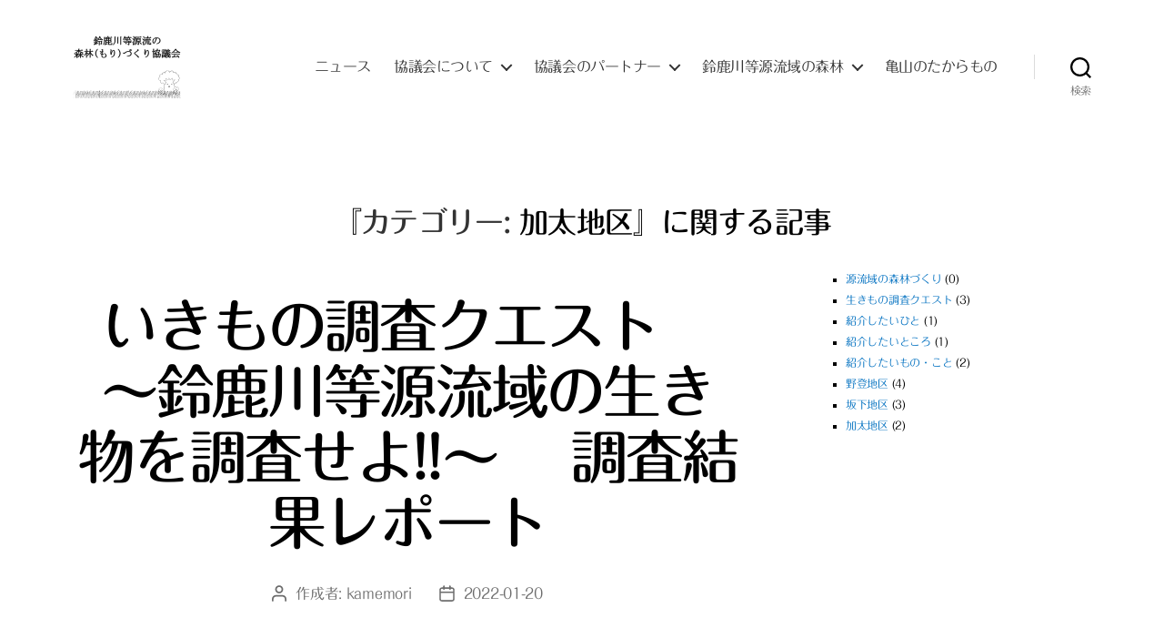

--- FILE ---
content_type: text/html; charset=UTF-8
request_url: https://kamemorikyo.jp/archives/category/kabuto
body_size: 17280
content:
<!DOCTYPE html><html class="no-js" lang="ja"><head><meta charset="UTF-8"><meta name="viewport" content="width=device-width, initial-scale=1.0"><link rel="profile" href="https://gmpg.org/xfn/11"><title>加太地区 &#8211; 鈴鹿川等源流の森林づくり協議会</title><meta name='robots' content='max-image-preview:large' /><link rel='dns-prefetch' href='//webfonts.sakura.ne.jp' /><link rel='dns-prefetch' href='//www.googletagmanager.com' /><link rel="alternate" type="application/rss+xml" title="鈴鹿川等源流の森林づくり協議会 &raquo; フィード" href="https://kamemorikyo.jp/feed" /><link rel="alternate" type="application/rss+xml" title="鈴鹿川等源流の森林づくり協議会 &raquo; コメントフィード" href="https://kamemorikyo.jp/comments/feed" /><link rel="alternate" type="application/rss+xml" title="鈴鹿川等源流の森林づくり協議会 &raquo; 加太地区 カテゴリーのフィード" href="https://kamemorikyo.jp/archives/category/kabuto/feed" /><style id='wp-img-auto-sizes-contain-inline-css'>img:is([sizes=auto i],[sizes^="auto," i]){contain-intrinsic-size:3000px 1500px}
/*# sourceURL=wp-img-auto-sizes-contain-inline-css */</style><style id='wp-emoji-styles-inline-css'>img.wp-smiley, img.emoji {
		display: inline !important;
		border: none !important;
		box-shadow: none !important;
		height: 1em !important;
		width: 1em !important;
		margin: 0 0.07em !important;
		vertical-align: -0.1em !important;
		background: none !important;
		padding: 0 !important;
	}
/*# sourceURL=wp-emoji-styles-inline-css */</style><style id='wp-block-library-inline-css'>:root{--wp-block-synced-color:#7a00df;--wp-block-synced-color--rgb:122,0,223;--wp-bound-block-color:var(--wp-block-synced-color);--wp-editor-canvas-background:#ddd;--wp-admin-theme-color:#007cba;--wp-admin-theme-color--rgb:0,124,186;--wp-admin-theme-color-darker-10:#006ba1;--wp-admin-theme-color-darker-10--rgb:0,107,160.5;--wp-admin-theme-color-darker-20:#005a87;--wp-admin-theme-color-darker-20--rgb:0,90,135;--wp-admin-border-width-focus:2px}@media (min-resolution:192dpi){:root{--wp-admin-border-width-focus:1.5px}}.wp-element-button{cursor:pointer}:root .has-very-light-gray-background-color{background-color:#eee}:root .has-very-dark-gray-background-color{background-color:#313131}:root .has-very-light-gray-color{color:#eee}:root .has-very-dark-gray-color{color:#313131}:root .has-vivid-green-cyan-to-vivid-cyan-blue-gradient-background{background:linear-gradient(135deg,#00d084,#0693e3)}:root .has-purple-crush-gradient-background{background:linear-gradient(135deg,#34e2e4,#4721fb 50%,#ab1dfe)}:root .has-hazy-dawn-gradient-background{background:linear-gradient(135deg,#faaca8,#dad0ec)}:root .has-subdued-olive-gradient-background{background:linear-gradient(135deg,#fafae1,#67a671)}:root .has-atomic-cream-gradient-background{background:linear-gradient(135deg,#fdd79a,#004a59)}:root .has-nightshade-gradient-background{background:linear-gradient(135deg,#330968,#31cdcf)}:root .has-midnight-gradient-background{background:linear-gradient(135deg,#020381,#2874fc)}:root{--wp--preset--font-size--normal:16px;--wp--preset--font-size--huge:42px}.has-regular-font-size{font-size:1em}.has-larger-font-size{font-size:2.625em}.has-normal-font-size{font-size:var(--wp--preset--font-size--normal)}.has-huge-font-size{font-size:var(--wp--preset--font-size--huge)}.has-text-align-center{text-align:center}.has-text-align-left{text-align:left}.has-text-align-right{text-align:right}.has-fit-text{white-space:nowrap!important}#end-resizable-editor-section{display:none}.aligncenter{clear:both}.items-justified-left{justify-content:flex-start}.items-justified-center{justify-content:center}.items-justified-right{justify-content:flex-end}.items-justified-space-between{justify-content:space-between}.screen-reader-text{border:0;clip-path:inset(50%);height:1px;margin:-1px;overflow:hidden;padding:0;position:absolute;width:1px;word-wrap:normal!important}.screen-reader-text:focus{background-color:#ddd;clip-path:none;color:#444;display:block;font-size:1em;height:auto;left:5px;line-height:normal;padding:15px 23px 14px;text-decoration:none;top:5px;width:auto;z-index:100000}html :where(.has-border-color){border-style:solid}html :where([style*=border-top-color]){border-top-style:solid}html :where([style*=border-right-color]){border-right-style:solid}html :where([style*=border-bottom-color]){border-bottom-style:solid}html :where([style*=border-left-color]){border-left-style:solid}html :where([style*=border-width]){border-style:solid}html :where([style*=border-top-width]){border-top-style:solid}html :where([style*=border-right-width]){border-right-style:solid}html :where([style*=border-bottom-width]){border-bottom-style:solid}html :where([style*=border-left-width]){border-left-style:solid}html :where(img[class*=wp-image-]){height:auto;max-width:100%}:where(figure){margin:0 0 1em}html :where(.is-position-sticky){--wp-admin--admin-bar--position-offset:var(--wp-admin--admin-bar--height,0px)}@media screen and (max-width:600px){html :where(.is-position-sticky){--wp-admin--admin-bar--position-offset:0px}}

/*# sourceURL=wp-block-library-inline-css */</style><style id='global-styles-inline-css'>:root{--wp--preset--aspect-ratio--square: 1;--wp--preset--aspect-ratio--4-3: 4/3;--wp--preset--aspect-ratio--3-4: 3/4;--wp--preset--aspect-ratio--3-2: 3/2;--wp--preset--aspect-ratio--2-3: 2/3;--wp--preset--aspect-ratio--16-9: 16/9;--wp--preset--aspect-ratio--9-16: 9/16;--wp--preset--color--black: #000000;--wp--preset--color--cyan-bluish-gray: #abb8c3;--wp--preset--color--white: #ffffff;--wp--preset--color--pale-pink: #f78da7;--wp--preset--color--vivid-red: #cf2e2e;--wp--preset--color--luminous-vivid-orange: #ff6900;--wp--preset--color--luminous-vivid-amber: #fcb900;--wp--preset--color--light-green-cyan: #7bdcb5;--wp--preset--color--vivid-green-cyan: #00d084;--wp--preset--color--pale-cyan-blue: #8ed1fc;--wp--preset--color--vivid-cyan-blue: #0693e3;--wp--preset--color--vivid-purple: #9b51e0;--wp--preset--color--accent: #e22658;--wp--preset--color--primary: #000000;--wp--preset--color--secondary: #6d6d6d;--wp--preset--color--subtle-background: #dbdbdb;--wp--preset--color--background: #ffffff;--wp--preset--gradient--vivid-cyan-blue-to-vivid-purple: linear-gradient(135deg,rgb(6,147,227) 0%,rgb(155,81,224) 100%);--wp--preset--gradient--light-green-cyan-to-vivid-green-cyan: linear-gradient(135deg,rgb(122,220,180) 0%,rgb(0,208,130) 100%);--wp--preset--gradient--luminous-vivid-amber-to-luminous-vivid-orange: linear-gradient(135deg,rgb(252,185,0) 0%,rgb(255,105,0) 100%);--wp--preset--gradient--luminous-vivid-orange-to-vivid-red: linear-gradient(135deg,rgb(255,105,0) 0%,rgb(207,46,46) 100%);--wp--preset--gradient--very-light-gray-to-cyan-bluish-gray: linear-gradient(135deg,rgb(238,238,238) 0%,rgb(169,184,195) 100%);--wp--preset--gradient--cool-to-warm-spectrum: linear-gradient(135deg,rgb(74,234,220) 0%,rgb(151,120,209) 20%,rgb(207,42,186) 40%,rgb(238,44,130) 60%,rgb(251,105,98) 80%,rgb(254,248,76) 100%);--wp--preset--gradient--blush-light-purple: linear-gradient(135deg,rgb(255,206,236) 0%,rgb(152,150,240) 100%);--wp--preset--gradient--blush-bordeaux: linear-gradient(135deg,rgb(254,205,165) 0%,rgb(254,45,45) 50%,rgb(107,0,62) 100%);--wp--preset--gradient--luminous-dusk: linear-gradient(135deg,rgb(255,203,112) 0%,rgb(199,81,192) 50%,rgb(65,88,208) 100%);--wp--preset--gradient--pale-ocean: linear-gradient(135deg,rgb(255,245,203) 0%,rgb(182,227,212) 50%,rgb(51,167,181) 100%);--wp--preset--gradient--electric-grass: linear-gradient(135deg,rgb(202,248,128) 0%,rgb(113,206,126) 100%);--wp--preset--gradient--midnight: linear-gradient(135deg,rgb(2,3,129) 0%,rgb(40,116,252) 100%);--wp--preset--font-size--small: 18px;--wp--preset--font-size--medium: 20px;--wp--preset--font-size--large: 26.25px;--wp--preset--font-size--x-large: 42px;--wp--preset--font-size--normal: 21px;--wp--preset--font-size--larger: 32px;--wp--preset--spacing--20: 0.44rem;--wp--preset--spacing--30: 0.67rem;--wp--preset--spacing--40: 1rem;--wp--preset--spacing--50: 1.5rem;--wp--preset--spacing--60: 2.25rem;--wp--preset--spacing--70: 3.38rem;--wp--preset--spacing--80: 5.06rem;--wp--preset--shadow--natural: 6px 6px 9px rgba(0, 0, 0, 0.2);--wp--preset--shadow--deep: 12px 12px 50px rgba(0, 0, 0, 0.4);--wp--preset--shadow--sharp: 6px 6px 0px rgba(0, 0, 0, 0.2);--wp--preset--shadow--outlined: 6px 6px 0px -3px rgb(255, 255, 255), 6px 6px rgb(0, 0, 0);--wp--preset--shadow--crisp: 6px 6px 0px rgb(0, 0, 0);}:where(.is-layout-flex){gap: 0.5em;}:where(.is-layout-grid){gap: 0.5em;}body .is-layout-flex{display: flex;}.is-layout-flex{flex-wrap: wrap;align-items: center;}.is-layout-flex > :is(*, div){margin: 0;}body .is-layout-grid{display: grid;}.is-layout-grid > :is(*, div){margin: 0;}:where(.wp-block-columns.is-layout-flex){gap: 2em;}:where(.wp-block-columns.is-layout-grid){gap: 2em;}:where(.wp-block-post-template.is-layout-flex){gap: 1.25em;}:where(.wp-block-post-template.is-layout-grid){gap: 1.25em;}.has-black-color{color: var(--wp--preset--color--black) !important;}.has-cyan-bluish-gray-color{color: var(--wp--preset--color--cyan-bluish-gray) !important;}.has-white-color{color: var(--wp--preset--color--white) !important;}.has-pale-pink-color{color: var(--wp--preset--color--pale-pink) !important;}.has-vivid-red-color{color: var(--wp--preset--color--vivid-red) !important;}.has-luminous-vivid-orange-color{color: var(--wp--preset--color--luminous-vivid-orange) !important;}.has-luminous-vivid-amber-color{color: var(--wp--preset--color--luminous-vivid-amber) !important;}.has-light-green-cyan-color{color: var(--wp--preset--color--light-green-cyan) !important;}.has-vivid-green-cyan-color{color: var(--wp--preset--color--vivid-green-cyan) !important;}.has-pale-cyan-blue-color{color: var(--wp--preset--color--pale-cyan-blue) !important;}.has-vivid-cyan-blue-color{color: var(--wp--preset--color--vivid-cyan-blue) !important;}.has-vivid-purple-color{color: var(--wp--preset--color--vivid-purple) !important;}.has-black-background-color{background-color: var(--wp--preset--color--black) !important;}.has-cyan-bluish-gray-background-color{background-color: var(--wp--preset--color--cyan-bluish-gray) !important;}.has-white-background-color{background-color: var(--wp--preset--color--white) !important;}.has-pale-pink-background-color{background-color: var(--wp--preset--color--pale-pink) !important;}.has-vivid-red-background-color{background-color: var(--wp--preset--color--vivid-red) !important;}.has-luminous-vivid-orange-background-color{background-color: var(--wp--preset--color--luminous-vivid-orange) !important;}.has-luminous-vivid-amber-background-color{background-color: var(--wp--preset--color--luminous-vivid-amber) !important;}.has-light-green-cyan-background-color{background-color: var(--wp--preset--color--light-green-cyan) !important;}.has-vivid-green-cyan-background-color{background-color: var(--wp--preset--color--vivid-green-cyan) !important;}.has-pale-cyan-blue-background-color{background-color: var(--wp--preset--color--pale-cyan-blue) !important;}.has-vivid-cyan-blue-background-color{background-color: var(--wp--preset--color--vivid-cyan-blue) !important;}.has-vivid-purple-background-color{background-color: var(--wp--preset--color--vivid-purple) !important;}.has-black-border-color{border-color: var(--wp--preset--color--black) !important;}.has-cyan-bluish-gray-border-color{border-color: var(--wp--preset--color--cyan-bluish-gray) !important;}.has-white-border-color{border-color: var(--wp--preset--color--white) !important;}.has-pale-pink-border-color{border-color: var(--wp--preset--color--pale-pink) !important;}.has-vivid-red-border-color{border-color: var(--wp--preset--color--vivid-red) !important;}.has-luminous-vivid-orange-border-color{border-color: var(--wp--preset--color--luminous-vivid-orange) !important;}.has-luminous-vivid-amber-border-color{border-color: var(--wp--preset--color--luminous-vivid-amber) !important;}.has-light-green-cyan-border-color{border-color: var(--wp--preset--color--light-green-cyan) !important;}.has-vivid-green-cyan-border-color{border-color: var(--wp--preset--color--vivid-green-cyan) !important;}.has-pale-cyan-blue-border-color{border-color: var(--wp--preset--color--pale-cyan-blue) !important;}.has-vivid-cyan-blue-border-color{border-color: var(--wp--preset--color--vivid-cyan-blue) !important;}.has-vivid-purple-border-color{border-color: var(--wp--preset--color--vivid-purple) !important;}.has-vivid-cyan-blue-to-vivid-purple-gradient-background{background: var(--wp--preset--gradient--vivid-cyan-blue-to-vivid-purple) !important;}.has-light-green-cyan-to-vivid-green-cyan-gradient-background{background: var(--wp--preset--gradient--light-green-cyan-to-vivid-green-cyan) !important;}.has-luminous-vivid-amber-to-luminous-vivid-orange-gradient-background{background: var(--wp--preset--gradient--luminous-vivid-amber-to-luminous-vivid-orange) !important;}.has-luminous-vivid-orange-to-vivid-red-gradient-background{background: var(--wp--preset--gradient--luminous-vivid-orange-to-vivid-red) !important;}.has-very-light-gray-to-cyan-bluish-gray-gradient-background{background: var(--wp--preset--gradient--very-light-gray-to-cyan-bluish-gray) !important;}.has-cool-to-warm-spectrum-gradient-background{background: var(--wp--preset--gradient--cool-to-warm-spectrum) !important;}.has-blush-light-purple-gradient-background{background: var(--wp--preset--gradient--blush-light-purple) !important;}.has-blush-bordeaux-gradient-background{background: var(--wp--preset--gradient--blush-bordeaux) !important;}.has-luminous-dusk-gradient-background{background: var(--wp--preset--gradient--luminous-dusk) !important;}.has-pale-ocean-gradient-background{background: var(--wp--preset--gradient--pale-ocean) !important;}.has-electric-grass-gradient-background{background: var(--wp--preset--gradient--electric-grass) !important;}.has-midnight-gradient-background{background: var(--wp--preset--gradient--midnight) !important;}.has-small-font-size{font-size: var(--wp--preset--font-size--small) !important;}.has-medium-font-size{font-size: var(--wp--preset--font-size--medium) !important;}.has-large-font-size{font-size: var(--wp--preset--font-size--large) !important;}.has-x-large-font-size{font-size: var(--wp--preset--font-size--x-large) !important;}
/*# sourceURL=global-styles-inline-css */</style><style id='classic-theme-styles-inline-css'>/*! This file is auto-generated */
.wp-block-button__link{color:#fff;background-color:#32373c;border-radius:9999px;box-shadow:none;text-decoration:none;padding:calc(.667em + 2px) calc(1.333em + 2px);font-size:1.125em}.wp-block-file__button{background:#32373c;color:#fff;text-decoration:none}
/*# sourceURL=/wp-includes/css/classic-themes.min.css */</style><link rel='stylesheet' id='spider-css' href='https://kamemorikyo.jp/wp1/wp-content/cache/autoptimize/autoptimize_single_c8d0a1f760cd7cb1c290eabb49a632e0.php?ver=1768975077' media='all' /><link rel='stylesheet' id='snow-monkey-blocks-css' href='https://kamemorikyo.jp/wp1/wp-content/cache/autoptimize/autoptimize_single_574350a1d1bd0e12cc5a3a255911a1b9.php?ver=1768975077' media='all' /><link rel='stylesheet' id='sass-basis-css' href='https://kamemorikyo.jp/wp1/wp-content/cache/autoptimize/autoptimize_single_54a3b08b52413a76cc9960420c8754a7.php?ver=1768975077' media='all' /><link rel='stylesheet' id='snow-monkey-blocks/nopro-css' href='https://kamemorikyo.jp/wp1/wp-content/cache/autoptimize/autoptimize_single_554368ab4ef496879416fe16bfead574.php?ver=1768975077' media='all' /><link rel='stylesheet' id='snow-monkey-editor-css' href='https://kamemorikyo.jp/wp1/wp-content/cache/autoptimize/autoptimize_single_ffea22b183f609dcb46fb1cd99fd05d0.php?ver=1763747840' media='all' /><link rel='stylesheet' id='snow-monkey-editor@front-css' href='https://kamemorikyo.jp/wp1/wp-content/cache/autoptimize/autoptimize_single_b29268ef78bedd3072b0c878e7200e72.php?ver=1763747840' media='all' /><link rel='stylesheet' id='snow-monkey-forms-css' href='https://kamemorikyo.jp/wp1/wp-content/cache/autoptimize/autoptimize_single_1fc027fd54aea265e3dd7ce17921e313.php?ver=1767462593' media='all' /><link rel='stylesheet' id='snow-monkey-blocks-spider-slider-style-css' href='https://kamemorikyo.jp/wp1/wp-content/cache/autoptimize/autoptimize_single_89bc289eca2468a0671edc79f0e7cb3e.php?ver=1768975077' media='all' /><link rel='stylesheet' id='snow-monkey-editor@view-css' href='https://kamemorikyo.jp/wp1/wp-content/cache/autoptimize/autoptimize_single_5409102eba7a2c43161079f243069160.php?ver=1763747840' media='all' /><link rel='stylesheet' id='parent-style-css' href='https://kamemorikyo.jp/wp1/wp-content/cache/autoptimize/autoptimize_single_80600ef6ba7dfbb80b46af129ac5bb9b.php?ver=6.9' media='all' /><link rel='stylesheet' id='child-style-css' href='https://kamemorikyo.jp/wp1/wp-content/cache/autoptimize/autoptimize_single_445641b041577bacadcf505eb9bce26f.php?ver=6.9' media='all' /><link rel='stylesheet' id='twentytwenty-style-css' href='https://kamemorikyo.jp/wp1/wp-content/cache/autoptimize/autoptimize_single_445641b041577bacadcf505eb9bce26f.php?ver=6.9' media='all' /><style id='twentytwenty-style-inline-css'>.color-accent,.color-accent-hover:hover,.color-accent-hover:focus,:root .has-accent-color,.has-drop-cap:not(:focus):first-letter,.wp-block-button.is-style-outline,a { color: #e22658; }blockquote,.border-color-accent,.border-color-accent-hover:hover,.border-color-accent-hover:focus { border-color: #e22658; }button,.button,.faux-button,.wp-block-button__link,.wp-block-file .wp-block-file__button,input[type="button"],input[type="reset"],input[type="submit"],.bg-accent,.bg-accent-hover:hover,.bg-accent-hover:focus,:root .has-accent-background-color,.comment-reply-link { background-color: #e22658; }.fill-children-accent,.fill-children-accent * { fill: #e22658; }:root .has-background-color,button,.button,.faux-button,.wp-block-button__link,.wp-block-file__button,input[type="button"],input[type="reset"],input[type="submit"],.wp-block-button,.comment-reply-link,.has-background.has-primary-background-color:not(.has-text-color),.has-background.has-primary-background-color *:not(.has-text-color),.has-background.has-accent-background-color:not(.has-text-color),.has-background.has-accent-background-color *:not(.has-text-color) { color: #ffffff; }:root .has-background-background-color { background-color: #ffffff; }body,.entry-title a,:root .has-primary-color { color: #000000; }:root .has-primary-background-color { background-color: #000000; }cite,figcaption,.wp-caption-text,.post-meta,.entry-content .wp-block-archives li,.entry-content .wp-block-categories li,.entry-content .wp-block-latest-posts li,.wp-block-latest-comments__comment-date,.wp-block-latest-posts__post-date,.wp-block-embed figcaption,.wp-block-image figcaption,.wp-block-pullquote cite,.comment-metadata,.comment-respond .comment-notes,.comment-respond .logged-in-as,.pagination .dots,.entry-content hr:not(.has-background),hr.styled-separator,:root .has-secondary-color { color: #6d6d6d; }:root .has-secondary-background-color { background-color: #6d6d6d; }pre,fieldset,input,textarea,table,table *,hr { border-color: #dbdbdb; }caption,code,code,kbd,samp,.wp-block-table.is-style-stripes tbody tr:nth-child(odd),:root .has-subtle-background-background-color { background-color: #dbdbdb; }.wp-block-table.is-style-stripes { border-bottom-color: #dbdbdb; }.wp-block-latest-posts.is-grid li { border-top-color: #dbdbdb; }:root .has-subtle-background-color { color: #dbdbdb; }body:not(.overlay-header) .primary-menu > li > a,body:not(.overlay-header) .primary-menu > li > .icon,.modal-menu a,.footer-menu a, .footer-widgets a:where(:not(.wp-block-button__link)),#site-footer .wp-block-button.is-style-outline,.wp-block-pullquote:before,.singular:not(.overlay-header) .entry-header a,.archive-header a,.header-footer-group .color-accent,.header-footer-group .color-accent-hover:hover { color: #e22658; }.social-icons a,#site-footer button:not(.toggle),#site-footer .button,#site-footer .faux-button,#site-footer .wp-block-button__link,#site-footer .wp-block-file__button,#site-footer input[type="button"],#site-footer input[type="reset"],#site-footer input[type="submit"] { background-color: #e22658; }.social-icons a,body:not(.overlay-header) .primary-menu ul,.header-footer-group button,.header-footer-group .button,.header-footer-group .faux-button,.header-footer-group .wp-block-button:not(.is-style-outline) .wp-block-button__link,.header-footer-group .wp-block-file__button,.header-footer-group input[type="button"],.header-footer-group input[type="reset"],.header-footer-group input[type="submit"] { color: #ffffff; }#site-header,.footer-nav-widgets-wrapper,#site-footer,.menu-modal,.menu-modal-inner,.search-modal-inner,.archive-header,.singular .entry-header,.singular .featured-media:before,.wp-block-pullquote:before { background-color: #ffffff; }.header-footer-group,body:not(.overlay-header) #site-header .toggle,.menu-modal .toggle { color: #000000; }body:not(.overlay-header) .primary-menu ul { background-color: #000000; }body:not(.overlay-header) .primary-menu > li > ul:after { border-bottom-color: #000000; }body:not(.overlay-header) .primary-menu ul ul:after { border-left-color: #000000; }.site-description,body:not(.overlay-header) .toggle-inner .toggle-text,.widget .post-date,.widget .rss-date,.widget_archive li,.widget_categories li,.widget cite,.widget_pages li,.widget_meta li,.widget_nav_menu li,.powered-by-wordpress,.footer-credits .privacy-policy,.to-the-top,.singular .entry-header .post-meta,.singular:not(.overlay-header) .entry-header .post-meta a { color: #6d6d6d; }.header-footer-group pre,.header-footer-group fieldset,.header-footer-group input,.header-footer-group textarea,.header-footer-group table,.header-footer-group table *,.footer-nav-widgets-wrapper,#site-footer,.menu-modal nav *,.footer-widgets-outer-wrapper,.footer-top { border-color: #dbdbdb; }.header-footer-group table caption,body:not(.overlay-header) .header-inner .toggle-wrapper::before { background-color: #dbdbdb; }
body,input,textarea,button,.button,.faux-button,.faux-button.more-link,.wp-block-button__link,.wp-block-file__button,.has-drop-cap:not(:focus)::first-letter,.entry-content .wp-block-archives,.entry-content .wp-block-categories,.entry-content .wp-block-cover-image,.entry-content .wp-block-cover-image p,.entry-content .wp-block-latest-comments,.entry-content .wp-block-latest-posts,.entry-content .wp-block-pullquote,.entry-content .wp-block-quote.is-large,.entry-content .wp-block-quote.is-style-large,.entry-content .wp-block-archives *,.entry-content .wp-block-categories *,.entry-content .wp-block-latest-posts *,.entry-content .wp-block-latest-comments *,.entry-content,.entry-content h1,.entry-content h2,.entry-content h3,.entry-content h4,.entry-content h5,.entry-content h6,.entry-content p,.entry-content ol,.entry-content ul,.entry-content dl,.entry-content dt,.entry-content cite,.entry-content figcaption,.entry-content table,.entry-content address,.entry-content .wp-caption-text,.entry-content .wp-block-file,.comment-content p,.comment-content ol,.comment-content ul,.comment-content dl,.comment-content dt,.comment-content cite,.comment-content figcaption,.comment-content .wp-caption-text,.widget_text p,.widget_text ol,.widget_text ul,.widget_text dl,.widget_text dt,.widget-content .rssSummary,.widget-content cite,.widget-content figcaption,.widget-content .wp-caption-text { font-family: sans-serif; }
/*# sourceURL=twentytwenty-style-inline-css */</style><link rel='stylesheet' id='twentytwenty-fonts-css' href='https://kamemorikyo.jp/wp1/wp-content/cache/autoptimize/autoptimize_single_e6f251e669f2595623f05b4f938a747a.php?ver=6.9' media='all' /><link rel='stylesheet' id='twentytwenty-print-style-css' href='https://kamemorikyo.jp/wp1/wp-content/cache/autoptimize/autoptimize_single_96fcf2df63b61be32541d1f3a39a3a60.php?ver=6.9' media='print' /><link rel='stylesheet' id='recent-posts-widget-with-thumbnails-public-style-css' href='https://kamemorikyo.jp/wp1/wp-content/cache/autoptimize/autoptimize_single_17cb45a014a028d6413c83fd7f51b302.php?ver=7.1.1' media='all' /> <script defer src="https://kamemorikyo.jp/wp1/wp-includes/js/jquery/jquery.min.js?ver=3.7.1" id="jquery-core-js"></script> <script defer src="https://kamemorikyo.jp/wp1/wp-includes/js/jquery/jquery-migrate.min.js?ver=3.4.1" id="jquery-migrate-js"></script> <script defer src="//webfonts.sakura.ne.jp/js/sakurav3.js?fadein=0&amp;ver=3.1.4" id="typesquare_std-js"></script> <script src="https://kamemorikyo.jp/wp1/wp-content/cache/autoptimize/autoptimize_single_58a1249ea14914106a9c002a4fc86505.php?ver=1768975077" id="fontawesome6-js" defer data-wp-strategy="defer"></script> <script src="https://kamemorikyo.jp/wp1/wp-content/cache/autoptimize/autoptimize_single_b442739bc534b85ceeb08bdc7e607e18.php?ver=1768975077" id="spider-js" defer data-wp-strategy="defer"></script> <script src="https://kamemorikyo.jp/wp1/wp-content/cache/autoptimize/autoptimize_single_f59a1dc32880e740b64e3e8e0f639284.php?ver=1763747840" id="snow-monkey-editor-js" defer data-wp-strategy="defer"></script> <script src="https://kamemorikyo.jp/wp1/wp-content/cache/autoptimize/autoptimize_single_72bfb507aa935bb9ea66bdecd24ce6c6.php?ver=6.9" id="twentytwenty-js-js" defer data-wp-strategy="defer"></script> 
 <script defer src="https://www.googletagmanager.com/gtag/js?id=G-W63BSJGLZS" id="google_gtagjs-js"></script> <script defer id="google_gtagjs-js-after" src="[data-uri]"></script> <link rel="https://api.w.org/" href="https://kamemorikyo.jp/wp-json/" /><link rel="alternate" title="JSON" type="application/json" href="https://kamemorikyo.jp/wp-json/wp/v2/categories/20" /><link rel="EditURI" type="application/rsd+xml" title="RSD" href="https://kamemorikyo.jp/wp1/xmlrpc.php?rsd" /><meta name="generator" content="WordPress 6.9" /><meta name="generator" content="Redux 4.5.10" /><meta name="generator" content="Site Kit by Google 1.170.0" /> <script defer src="[data-uri]"></script> <style id="custom-background-css">body.custom-background { background-color: #ffffff; }</style><link rel="icon" href="https://kamemorikyo.jp/wp1/wp-content/uploads/2020/05/da622ecf5c156ce64110ceac8b9349ac-150x150.jpg" sizes="32x32" /><link rel="icon" href="https://kamemorikyo.jp/wp1/wp-content/uploads/2020/05/da622ecf5c156ce64110ceac8b9349ac.jpg" sizes="192x192" /><link rel="apple-touch-icon" href="https://kamemorikyo.jp/wp1/wp-content/uploads/2020/05/da622ecf5c156ce64110ceac8b9349ac.jpg" /><meta name="msapplication-TileImage" content="https://kamemorikyo.jp/wp1/wp-content/uploads/2020/05/da622ecf5c156ce64110ceac8b9349ac.jpg" /><style id="wp-custom-css">body {
	font-family: "Maru Folk Regular"!important;
}

div {
	font-family: "Maru Folk Regular";
}

h1, h2  {
	font-family: "Maru Folk Medium" !important;
}

h3, h4, h5, h6  {
	font-family: "Maru Folk Regular" !important;
}

a {
	text-decoration:none;
	color: #0070c0;
}
b, strong {
	font-family: "Maru Folk Medium" !important;
	font-weight: 700;
}

div.header-navigation-wrapper.typesquare_tags > nav {

}
.migiyose {
	display:block;
	text-align:right;
}

.font_bold{
  font-weight:bold;
}



#post-1775 header > div >h1 {visibility:hidden;height:0;margin: 0;padding:0;}
#post-1822 header > div >h1 {visibility:hidden;height:0;margin: 0;padding:0;}
#post-1827 header > div >h1 {visibility:hidden;height:0;margin: 0;padding:0;}
#post-1832 header > div >h1 {visibility:hidden;height:0;margin: 0;padding:0;}
#post-1834 header > div >h1 {visibility:hidden;height:0;margin: 0;padding:0;}
#post-2060 header > div >h1 {visibility:hidden;height:0;margin: 0;padding:0;}
#post-2153 header > div >h1 {visibility:hidden;height:0;margin: 0;padding:0;}
#post-2156 header > div >h1 {visibility:hidden;height:0;margin: 0;padding:0;}
#post-2158 header > div >h1 {visibility:hidden;height:0;margin: 0;padding:0;}
#post-2163 header > div >h1 {visibility:hidden;height:0;margin: 0;padding:0;}
#post-2177 header > div >h1 {visibility:hidden;height:0;margin: 0;padding:0;}
#post-2179 header > div >h1 {visibility:hidden;height:0;margin: 0;padding:0;}
#post-2181 header > div >h1 {visibility:hidden;height:0;margin: 0;padding:0;}
#post-2184 header > div >h1 {visibility:hidden;height:0;margin: 0;padding:0;}
#post-2160 header > div >h1 {visibility:hidden;height:0;margin: 0;padding:0;}
#post-3021 header > div >h1 {visibility:hidden;height:0;margin: 0;padding:0;}
#post-3264 header > div >h1 {visibility:hidden;height:0;margin: 0;padding:0;}
#post-3806 header > div >h1 {visibility:hidden;height:0;margin: 0;padding:0;}
#post-4040 header > div >h1 {visibility:hidden;height:0;margin: 0;padding:0;}
#post-4073 header > div >h1 {visibility:hidden;height:0;margin: 0;padding:0;}
#post-4075 header > div >h1 {visibility:hidden;height:0;margin: 0;padding:0;}

(#post-1775 #post-1822 #post-1827 #post-1832 #post-1834 #post-2060 #post-2153 #post-2156 #post-2158 #post-2163 #post-2177 #post-2179 #post-2181 #post-2184 #post-2160 #post-3021 #post-3264 #post-3806 #post-4040 #post-4073 #post-4075) header {
	visibility:hidden;
	height: 0;
	padding: 0;
}

.entry-content .wp-block-columns h1, .entry-content .wp-block-columns h2 {
	margin: 0 auto 2rem auto;
}

.primary-menu ul a {
	font-family: "Maru Folk Regular";
}

.footer-menu-wrapper {
	font-family: "Maru Folk Regular";
}
.modal-menu ul li a {
	font-family: "Maru Folk Regular";
}
.modal-menu > li > .ancestor-wrapper > a {
	font-family: "Maru Folk Regular";
}

.toggle-text {
	font-family: "Maru Folk Regular";
}

.box1 .inner1 {
	font-family: "Maru Folk Regular";
}


.event_memo p {
	font-family: "Maru Folk Regular";
}

.entry-content p {
	font-family: "Maru Folk Regular";
}

.entry-content th {
	font-family: "Maru Folk Regular";
}

.entry-content td {
	font-family: "Maru Folk Regular";
}



ul.primary-menu {
  justify-content: safe center;
	font-weight:bold;
}

body:not(.overlay-header) .primary-menu > li > a, body:not(.overlay-header) .primary-menu > li > .icon, .modal-menu a, .footer-menu a, .footer-widgets a, #site-footer .wp-block-button.is-style-outline, .wp-block-pullquote:before, .singular:not(.overlay-header) .entry-header a, .archive-header a, .header-footer-group .color-accent, .header-footer-group .color-accent-hover:hover {
	color: #333;
	text-decoration: none;
}

.primary-menu ul a {
	font-weight:bold;
	color: #CCC;
}

.primary-menu ul a:hover {
}

.post-inner {
	padding-top: 0;
}


.powered-by-wordpress {
	display:none;
}

.eye_catch_menu img {
	display: inline-block;
}



.box1{	
	position: relative;
	min-height: 7vw;
	max-width: calc(100% - 8vw);
	margin: 2vw auto 1vw auto;
	background-color:#FFF;
}
.box1 .inner1
{
	width: 100%!important;
	margin: 0;
	padding: 1.5vw;

	font-weight: bold;
	text-align: center;
	position: relative;
	z-index: 1;
}
.box1::before,
.box1::after{
	content: "";
	width: 6vw;
	height: 6vw;
	position: absolute;
}
.box1::before{
	width: 0;
	height: 0;
}
.box1::after{
	margin: 0 auto;
	width: 0;
	height: 0;
	right: 0;
	bottom: 0;
}
.entry-content > *:not(.alignwide):not(.alignfull):not(.alignleft):not(.alignright):not(.is-style-wide) {
	width: calc(100% - 1vw);
	max-width: calc(100% - 1vw);
	margin: 1 auto;
}
.icon_area1_line{
	margin: 3vw auto;
}

.icon_area1_line a {
  text-decoration: none;
}

.icon_area1_menu_img {
	vertical-align: middle;
	display: inline-block;
	width: 18%;
	text-align: center;
	
}
.icon_area1_menu_img img {
	display: inline-block;
	
}
.icon_area1_menu_title {
  vertical-align: middle;
	position: relative;
  display: inline-block;
  margin: 0  auto;
 padding: 1.5vw 2vw 1vw 3vw;
 width: 79%;
	color: #666;
	border-style: solid;
 border-width: 2vw 0 0 0;
	border-color: #907b6e;
 background-color: #ede4cd;
	border-radius: 1vw;
 box-shadow: inset 0 0 0.7vw rgba(204, 186, 136,1), 0 0.7vw 0.7vw #ccc;

}


.youtube1_block {
	margin: 0 auto;
}
.youtube1_block div {
 position:relative;
 padding: 2vw;
 margin: 1vw auto;
 width: 95%;
 color: #555555; /* 文字色 */
}





.footer-menu-wrapper {
	width:100%;
	margin-top: 0;
	display: flex;
	justify-content:space-around;
	align-items:center;
	flex-flow:row wrap;
}
.footer-menu-wrapper li {
	text-align: center;

}
.footer-menu-wrapper li:hover {
	background-color: #300;
}

.footer-menu-wrapper li:hover a {
	color: #EEE;
}

.footer-menu-wrapper a{
	display:inline-block;
}



@media screen and (min-width:1px) and ( max-width:781px) {
	ul.primary-menu {
		font-size: 1.2vw;
	}
	.primary-menu ul a {
		font-size: 1.2vw;
	}
	.box1 .inner1 {
		font-size: 4vw;
	}
	.icon_area1_menu_title {
		font-size: 1.1em;
	}
	.event_block {
		height:20em;
	}
	.event_memo p {
		font-size:0.9em;
	}
	.footer-menu-wrapper li {
		width: 90vw;
		border-radius: 0.25em;
		padding: 0.2em;
	}	

	.footer-menu-wrapper a{
		font-size: 1em;
	}




	.blog_area_20200820 {
		display:block;
	}
	.blog_flex_20200820-left {
		display:block;
	}

	.blog_flex_20200820-right {
		display:flex;
	}

	.Tsukibetsu_archive {
		flex-basis:50%;
		padding-left:2vw;
		padding-right:2vw;
	}
	.Catbetsu_archive {
		flex-basis:50%;
	}
	.blog_flex_20200820-right h2{
		font-size: 3vw;
	}

	.blog_flex_20200820-right li{
		font-size: 2.5vw;
	}


	.blog-post1-title a {
		font-size: 3vw;
	}
	.blog-post1-honbun {
		font-size: 2.5vw;
	}
	.blog-post1-date {
		display:block;
		text-align:right;
		font-size: 2vw;
		margin-top:2vw;
	}

	.gmap1 iframe {
		width: 100vw!important;
		height: 60vw!important;
	}
	.footer-title {
		font-size:1.4vw;
	}	
	.footer-text {
		display:block;
		font-size:1.4vw;
		text-align:center;
		margin: 0.5vw auto;
	}

	a.footer-link1 {
		font-size:1.4vw;	
		color: #000;
		font-family: "Maru Folk Regular";

	}
	.footer-text2 {
		display:block;
		text-align:center;
		margin: 0.5vw auto;
		font-size:1.4vw;	
		font-family: "Maru Folk Regular";
	}
	.seibutsutayousei_topics_box {
		max-width:100%!important;
	}
}



@media screen and (min-width:782px) and ( max-width:999px) {
	ul.primary-menu {
		font-size: 1.2vw;
	}
	.primary-menu ul a {
		font-size: 1.2vw;
	}
	.box1 .inner1 {
		font-size: 4vw;
	}
	.icon_area1_menu_title {
		font-size: 1.1em;
	}
	.event_block {
		height:20em;
	}
	.event_memo p {
		font-size:0.9em;
	}
	.footer-menu-wrapper li {
		width: 90vw;
		border-radius: 0.25em;
		padding: 0.2em;
	}	

	.footer-menu-wrapper a{
		font-size: 1em;
	}





	.blog_area_20200820 {
		display:flex;
	}
	.blog_flex_20200820-left {
		flex-basis:70%;
		padding-right:2vw;
	}
	
	.blog_flex_20200820-right {
		flex-basis:30%;
	}

	.blog_flex_20200820-right h2{
		font-size: 1.25vw;;
	}

	.blog_flex_20200820-right li{
		font-size: 1vw;;
	}
	.blog-post1-title a {
		font-size: 2vw;
	}
	.blog-post1-honbun {
		font-size: 1.5vw;
	}
	.blog-post1-date {
		display:block;
		text-align:right;
		font-size: 1vw;
		margin-top:1vw;
	}

	.blog_area_20201014 {
		display:flex;
	}

	.blog_flex_20201014-top {
		flex-basis:100%;
		padding-right:2vw;
	}
	.blog_flex_202001014-bottom {
		flex-basis:100%;
		padding-right:2vw;
		
	}
	.blog_flex_20201014-bottom h2{
		font-size: 1.25vw;;
	}

	.blog_flex_20201014-bottom li{
		font-size: 1vw;;
	}


	.gmap1 iframe {
		width: 100vw!important;
		height: 60vw!important;
	}

	.footer-title {
		font-size:1.4vw;
	}	
	.footer-text {
		display:block;
		font-size:1.4vw;
		text-align:center;
		margin: 0.5vw auto;
	}

	a.footer-link1 {
		font-size:1.4vw;	
		color: #000;
		font-family: "Maru Folk Regular";

	}
	.footer-text2 {
		display:block;
		text-align:center;
		margin: 0.5vw auto;
		font-size:1.4vw;	
		font-family: "Maru Folk Regular";
	}

}


@media screen and (min-width:1000px) and ( max-width:1199px) {
	ul.primary-menu {
		font-size: 1.4vw;
	}
	.primary-menu ul a {
		font-size: 1.4vw;
	}
	.box1 .inner1 {
		font-size: 4vw;
	}

	.icon_area1_menu_title {
		font-size: 1.1em;
	}
	.event_block {
		height:24em;
	}
	.event_memo p {
		font-size:0.9em;
	}
	.footer-menu-wrapper li {
		width: 250px;
		border-radius: 0.25em;
		padding: 0.2em;
	}	

	.footer-menu-wrapper a{
		font-size: 1em;
	}



	.blog_area_20200820 {
		display:flex;
	}
	.blog_flex_20200820-left {
		flex-basis:70%;
		padding-right:2vw;
	}

	.blog_flex_20200820-right {
		flex-basis:30%;
	}

	.blog_flex_20200820-right h2{
		font-size: 1.25vw;;
	}

	.blog_flex_20200820-right li{
		font-size: 1vw;;
	}
	.blog-post1-title a {
		font-size: 2vw;
	}
	.blog-post1-honbun {
		font-size: 1.5vw;
	}
	.blog-post1-date {
		display:block;
		text-align:right;
		font-size: 1vw;
		margin-top:1vw;
	}

	.gmap1 iframe {
		width: 80vw!important;
		height: 40vw!important;
	}
	
	.footer-title {
		font-size:1.6vw;
	}	
	.footer-text {
		display:block;
		font-size:1.6vw;
		text-align:center;
		margin: 0.5vw auto;
	}

	a.footer-link1 {
		font-size:1.6vw;	
		color: #000;
		font-family: "Maru Folk Regular";

	}
	.footer-text2 {
		display:block;
		text-align:center;
		margin: 0.5vw auto;
		font-size:1.6vw;	
		font-family: "Maru Folk Regular";
	}
}

@media screen and (min-width:1200px) {
	body {
		width: 1200px;
		margin: 0 auto;
	}

	ul.primary-menu {
		font-size: 1.6rem;
	}
	.primary-menu ul a {
		font-size: 1.4rem;
	}
	.box1 .inner1 {
		font-size: 4.8rem;
	}

	.icon_area1_menu_title {
		font-size: 3rem;
	}
	.event_block {
		height:550px;
	}
	.event_memo p {
		font-size:2.6rem;
	}
	.footer-menu-wrapper li {
		width: 350px;
		padding: 8px;

	}

	.footer-menu-wrapper a{
		font-size: 2.8rem;
	}


	.blog_area_20200820 {
		display:flex;
	}
	.blog_flex_20200820-left {
		flex-basis:70%;
		padding-right:24px;
	}

	.blog_flex_20200820-right {
		flex-basis:30%;
	}

	.blog_flex_20200820-right h2{
		font-size: 1.5rem;
	}

	.blog_flex_20200820-right li{
		font-size: 1.2rem;
	}
	.blog-post1-title a {
		font-size: 2.4rem;
	}
	.blog-post1-honbun {
		font-size: 1.8rem;
	}
	.blog-post1-date {
		display:block;
		text-align:right;
		font-size: 1.2rem;
		margin-top:12px;
	}

	.gmap1 iframe {
		width: 80vw!important;
		height: 40vw!important;
	}

	.footer-title {
		font-size:1.8rem;
	}	

	.footer-text {
		display:block;
		font-size:1.8rem;
		text-align:center;
		margin: 0.5vw auto;
	}

	a.footer-link1 {
		font-size:1.8rem;	
		color: #000;
		font-family: "Maru Folk Regular";

	}
	.footer-text2 {
		display:block;
		text-align:center;
		margin: 0.5vw auto;
		font-size:1.8rem;	
		font-family: "Maru Folk Regular";
	}
	
	
	
	
}	














div.menublock20200422 {
	box-sizing: border-box;
	max-width:100%;	
}

div.menublock20200422 img {
	box-sizing: border-box;
	max-width:100%;	
	margin-bottom: 1vh;

}


div.wp-block-image.submenu_interval {
	margin: 0 0 0.5em 0!important;
}

.submenu_interval figure {
	margin: 0!important;
}



div.menublock-sub_20200526 {
	box-sizing: border-box;
	max-width:100%;	
}

div.menublock-sub_20200526 img {
	box-sizing: border-box;
	max-width:100%;	
	margin-top: 0;
	margin-bottom: 1.5vw;
}

div.menublock-sub_sub_20200526 {
	box-sizing: border-box;
	max-width:100%;
	padding-left: 10%;
}

div.menublock-sub_sub_20200526 img {
	box-sizing: border-box;
	max-width:100%;	
	margin-top: 0;
	margin-bottom: 1.5vw;
}

.box2 {
  display: -webkit-box;
  display: -ms-flexbox;
  display: -webkit-flex;
  display: flex;
  -ms-flex-wrap: wrap;
  -webkit-flex-wrap: wrap;
  flex-wrap: wrap;
}

.box2 div.wp-block-column {
	display: -webkit-box;
  display: -ms-flexbox;
  display: -webkit-flex;
  display: flex;
  -webkit-box-align: center;
  -ms-flex-align: center;
  -webkit-align-items: center;
  align-items: center;
	margin-bottom: 0;
}

.SNS_icons_20200807 {
	margin-top:0;
	padding:0;
	justify-content: center;
}

.SNS_icons_20200807 ul {
	list-style: none;
	padding: 0 10px;
	display:flex;
	flex-wrap: wrap;
	justify-content: center;
	margin-top: 0!important;
}

.SNS_icons_20200807.typesquare_tags > ul > li {
	margin: auto 0 !important;	
}

div.SNS_icons_20200807 img {
	display:inline-block;
	height:30px;
	margin: 15px;
}

.box3 {
  text-align:center;
}

.box3-title {
	font-size: 2vw;
	display: inline-block;
	padding-right:1em;
	color:#000;
}

.box3 div {
	display: inline-block;
}
.box3-img {
  width:37px!important;
  height:30px
	display: block;
}

.box4 {
  text-align:center;
}


.box4-title {
	font-size: 2vw;
	display: inline-block;
	padding-right:1em;
	color:#000;
}
.box4 div {
	display: inline-block;
}
.box4-img {
  width:40px!important;
  height:40px
	display: block;
}



.box3  {
	margin-bottom: 3vw;
}

.box4  {
	margin-bottom: 3vw;
}



div.su-post-twitter {
	margin: 10px auto;
	display: table;
}

div.su-post-title-twitter {
	display: table-cell;
	font-size: 1.5vw;
	color:#000;
}
div.su-post-title-twitter a {
	color:#000;
  text-decoration:underline;
	text-decoration-color:#6699ff;
}
div.su-post-title-twitter a:hover {
	color:#000;
  text-decoration:underline;
	text-decoration-color:#6699ff;
}

div.su-post-img-twitter {
	display: table-cell;
}
.su-post-img-twitter {
  margin-left:0.8vw;
	width:1.8vw;
	height:1.8vw;
}

div.su-post-instagram {
	margin: 10px auto;
	display: table;
}

div.su-post-title-instagram {
	display: table-cell;
	font-size: 1.5vw;
	color:#000;
}
div.su-post-title-instagram a {
	color:#000;
  text-decoration:underline;
	text-decoration-color:#ff99ff;
}
div.su-post-title-instagram a:hover {
	color:#000;
  text-decoration:underline;
	text-decoration-color:#ff99ff;
}

div.su-post-img-instagram {
	display: table-cell;
}
.su-post-img-instagram {
  margin-right:0.5vw;
	width:1.8vw;
	height:1.8vw;
}






#site-footer div.section-inner.typesquare_tags {
	display: block;
}

.footer-title {
	display:block;
	text-align:center;
	font-family: "Maru Folk Regular";
}


#site-footer a {
	text-decoration:underline;
}

.footer-image {
	display:inline-block;
  text-align:center;
	width:100%;
}

.footer-image img {
	display:inline-block;
	width: 30%;
  margin: 1vw auto;
}

.to-the-top {
	font-size:0;
}

.g-calendar {
	width:300px!important;
	margin-bottom: 5vw;
}
.g-calendar iframe {
	height:300px!important;
}

.su-posts-default-loop .su-post {
	margin-bottom: 2rem!important;
}

.blog-post1 {
	border-bottom: 1px dotted #999;
	margin-top: 1vw;
	box-sizing: border-box;
}

.blog-post1-box-img {
	object-fit: cover;
  display:block;
}

.blog-post1-box-img img {
	object-fit: cover;
}

.blog-post1-box-text {
  display:block;
	font-size: 1.5vw;
}



.singular .featured-media-inner {
	left: auto;
	padding: 3vw;
}



.entry-header.has-text-align-center.header-footer-group.typesquare_tags {
	padding: 0;
}


.entry-categories-inner {
    margin: 0;
}


div.post-inner div.entry-content figure.wp-block-image  {
	margin-top:0!important;
}




.singular .featured-media-inner {
	width:100%;
}




.footer-top-visible .footer-nav-widgets-wrapper, .footer-top-hidden #site-footer {
    margin-top: 2vw;
}

.gmap1 {
	justify-content:center;
	display:flex;
}

.chiku_etc_wrap {
	border: solid 2px #777;
	padding: 1rem;
}

hr.horizontal {
	margin: 0.5rem auto;
}

.entry-content hr.horizontal::before, .entry-content hr.horizontal::after {
//	display:none;
	transform:none;
}

.entry-content hr.horizontal, hr.horizontal.styled-separator {
    background: none;
    background-color: #777!important;
    border: solid;
		overflow:hidden;
}

.chiku_etc p {
	padding-left: 1rem;
	margin-bottom: none;
}

figure.featured-media.typesquare_tags {
	display:hidden;
	visibility:hidden;
}
div.featured-media-inner.section-inner.typesquare_tags {
	padding:0;
}
div.featured-media-inner.section-inner.typesquare_tags img {
	width:0;
	height:0;
}

.underline {
	text-decoration:underline;
	text-decoration-color:#333333;
}

.kashidashi-list th {
	text-align:center;
	background-color:#f8d2b4;
}
.tbl_num {
	text-align:center;
}

.div_box_kakomi {
	border: 2px solid #999999;
	padding: 2rem;
	margin-bottom: 2rem;
}




.entry-categories-inner-box {
	margin:auto;
  display:flex;
  flex-direction: row;
  justify-content: space-between;
	align-items:center;
}


.cat_description_box {
	padding: 1rem;

}

.cat_description_box p {
	font-size:2em;
	margin-bottom:0;
}


div.pict_thumbnail {
	display:inline-block;
  padding-left: 3%;
	vertical-align:middle;
}

.pict img {
  width: 100%;
  height:auto;
	object-fit: cover;
}


.ato_gyokan1 {
	margin-bottom:0.5em!important;
}

.ato_gyokan2 {
	margin-bottom:4em;
	
}

.ato_gyokan3 {
	margin-bottom:6em;
}

.seibutsutayousei_topics {
	background-color: #ed7d31;
	padding: 2%;

}


.seibutsutayousei_topics_flex_box {
	display:flex;
	justify-content: space-around;
	align-items: stretch;
	margin:0;
	padding:0;
	flex-wrap: wrap;
}

.seibutsutayousei_topics_box {
	max-width:46%;
	margin:2%;

}

.seibutsutayousei_topics_img{
	background-color:#CCCCCC;
	padding: 4%;
}
.seibutsutayousei_topics_img img {
	margin:0 auto;
}
.seibutsutayousei_topics_img_info {
	background:#FFFFFF;
	padding: 4%;
	vertical-align:top;
}</style></head><body class="archive category category-kabuto category-20 custom-background wp-custom-logo wp-embed-responsive wp-theme-twentytwenty wp-child-theme-twentytwenty-child enable-search-modal has-no-pagination showing-comments hide-avatars footer-top-hidden reduced-spacing"> <a class="skip-link screen-reader-text" href="#site-content">コンテンツへスキップ</a><header id="site-header" class="header-footer-group"><div class="header-inner section-inner"><div class="header-titles-wrapper"> <button class="toggle search-toggle mobile-search-toggle" data-toggle-target=".search-modal" data-toggle-body-class="showing-search-modal" data-set-focus=".search-modal .search-field" aria-expanded="false"> <span class="toggle-inner"> <span class="toggle-icon"> <svg class="svg-icon" aria-hidden="true" role="img" focusable="false" xmlns="http://www.w3.org/2000/svg" width="23" height="23" viewBox="0 0 23 23"><path d="M38.710696,48.0601792 L43,52.3494831 L41.3494831,54 L37.0601792,49.710696 C35.2632422,51.1481185 32.9839107,52.0076499 30.5038249,52.0076499 C24.7027226,52.0076499 20,47.3049272 20,41.5038249 C20,35.7027226 24.7027226,31 30.5038249,31 C36.3049272,31 41.0076499,35.7027226 41.0076499,41.5038249 C41.0076499,43.9839107 40.1481185,46.2632422 38.710696,48.0601792 Z M36.3875844,47.1716785 C37.8030221,45.7026647 38.6734666,43.7048964 38.6734666,41.5038249 C38.6734666,36.9918565 35.0157934,33.3341833 30.5038249,33.3341833 C25.9918565,33.3341833 22.3341833,36.9918565 22.3341833,41.5038249 C22.3341833,46.0157934 25.9918565,49.6734666 30.5038249,49.6734666 C32.7048964,49.6734666 34.7026647,48.8030221 36.1716785,47.3875844 C36.2023931,47.347638 36.2360451,47.3092237 36.2726343,47.2726343 C36.3092237,47.2360451 36.347638,47.2023931 36.3875844,47.1716785 Z" transform="translate(-20 -31)" /></svg> </span> <span class="toggle-text">検索</span> </span> </button><div class="header-titles"><div class="site-logo faux-heading"><a href="https://kamemorikyo.jp/" class="custom-logo-link" rel="home"><img width="240" height="180" style="height: 180px;" src="https://kamemorikyo.jp/wp1/wp-content/uploads/2020/05/da622ecf5c156ce64110ceac8b9349ac.jpg" class="custom-logo" alt="鈴鹿川等源流の森林づくり協議会" decoding="async" fetchpriority="high" srcset="https://kamemorikyo.jp/wp1/wp-content/uploads/2020/05/da622ecf5c156ce64110ceac8b9349ac.jpg 480w, https://kamemorikyo.jp/wp1/wp-content/uploads/2020/05/da622ecf5c156ce64110ceac8b9349ac-300x225.jpg 300w" sizes="(max-width: 480px) 100vw, 480px" /></a><span class="screen-reader-text">鈴鹿川等源流の森林づくり協議会</span></div></div> <button class="toggle nav-toggle mobile-nav-toggle" data-toggle-target=".menu-modal"  data-toggle-body-class="showing-menu-modal" aria-expanded="false" data-set-focus=".close-nav-toggle"> <span class="toggle-inner"> <span class="toggle-icon"> <svg class="svg-icon" aria-hidden="true" role="img" focusable="false" xmlns="http://www.w3.org/2000/svg" width="26" height="7" viewBox="0 0 26 7"><path fill-rule="evenodd" d="M332.5,45 C330.567003,45 329,43.4329966 329,41.5 C329,39.5670034 330.567003,38 332.5,38 C334.432997,38 336,39.5670034 336,41.5 C336,43.4329966 334.432997,45 332.5,45 Z M342,45 C340.067003,45 338.5,43.4329966 338.5,41.5 C338.5,39.5670034 340.067003,38 342,38 C343.932997,38 345.5,39.5670034 345.5,41.5 C345.5,43.4329966 343.932997,45 342,45 Z M351.5,45 C349.567003,45 348,43.4329966 348,41.5 C348,39.5670034 349.567003,38 351.5,38 C353.432997,38 355,39.5670034 355,41.5 C355,43.4329966 353.432997,45 351.5,45 Z" transform="translate(-329 -38)" /></svg> </span> <span class="toggle-text">メニュー</span> </span> </button></div><div class="header-navigation-wrapper"><nav class="primary-menu-wrapper" aria-label="水平方向"><ul class="primary-menu reset-list-style"><li id="menu-item-1839" class="menu-item menu-item-type-post_type menu-item-object-page menu-item-home menu-item-1839"><a href="https://kamemorikyo.jp/">ニュース</a></li><li id="menu-item-1840" class="top_menu_about menu-item menu-item-type-post_type menu-item-object-page menu-item-has-children menu-item-1840"><a href="https://kamemorikyo.jp/hp/about">協議会について</a><span class="icon"></span><ul class="sub-menu"><li id="menu-item-2175" class="menu-item menu-item-type-post_type menu-item-object-page menu-item-2175"><a href="https://kamemorikyo.jp/hp/about/about-nobono">源流域のまち　野登地区</a></li><li id="menu-item-2174" class="menu-item menu-item-type-post_type menu-item-object-page menu-item-2174"><a href="https://kamemorikyo.jp/hp/about/about-sakashita">源流域のまち　坂下地区</a></li><li id="menu-item-2173" class="menu-item menu-item-type-post_type menu-item-object-page menu-item-2173"><a href="https://kamemorikyo.jp/hp/about/about-kabuto">源流域のまち　加太地区</a></li></ul></li><li id="menu-item-1831" class="top_menu_partner menu-item menu-item-type-post_type menu-item-object-page menu-item-has-children menu-item-1831"><a href="https://kamemorikyo.jp/hp/partner">協議会のパートナー</a><span class="icon"></span><ul class="sub-menu"><li id="menu-item-2176" class="menu-item menu-item-type-post_type menu-item-object-page menu-item-2176"><a href="https://kamemorikyo.jp/hp/partner/kameko-design">亀山高校デザイン集</a></li><li id="menu-item-2296" class="menu-item menu-item-type-post_type menu-item-object-page menu-item-2296"><a href="https://kamemorikyo.jp/hp/partner/bihin-list">備品貸出リスト</a></li><li id="menu-item-3771" class="menu-item menu-item-type-custom menu-item-object-custom menu-item-3771"><a href="https://kamemorikyo.jp/wp1/wp-content/uploads/2020/10/2558250b58dd60dbf63f8b2ac4af9d11.pdf">備品貸出申込書</a></li></ul></li><li id="menu-item-1841" class="top_menu_climate menu-item menu-item-type-post_type menu-item-object-page menu-item-has-children menu-item-1841"><a href="https://kamemorikyo.jp/hp/climate">鈴鹿川等源流域の森林</a><span class="icon"></span><ul class="sub-menu"><li id="menu-item-4078" class="menu-item menu-item-type-post_type menu-item-object-page menu-item-4078"><a href="https://kamemorikyo.jp/hp/climate/env">鈴鹿川等源流域の環境</a></li><li id="menu-item-4173" class="menu-item menu-item-type-post_type menu-item-object-page menu-item-4173"><a href="https://kamemorikyo.jp/hp/climate/tamenteki">森林が持つ多面的機能</a></li><li id="menu-item-2169" class="about_kankyo menu-item menu-item-type-post_type menu-item-object-page menu-item-2169"><a href="https://kamemorikyo.jp/hp/climate/suzukagawa-genryu">鈴鹿川の源流をたどる</a></li><li id="menu-item-4039" class="menu-item menu-item-type-post_type menu-item-object-page menu-item-4039"><a href="https://kamemorikyo.jp/hp/climate/suisei">水生生物調査</a></li><li id="menu-item-2172" class="about_monogatari menu-item menu-item-type-post_type menu-item-object-page menu-item-2172"><a href="https://kamemorikyo.jp/hp/climate/houko">源流域は物語の宝庫</a></li></ul></li><li id="menu-item-1824" class="top_menu_introduction menu-item menu-item-type-post_type menu-item-object-page menu-item-1824"><a href="https://kamemorikyo.jp/hp/introduction">亀山のたからもの</a></li></ul></nav><div class="header-toggles hide-no-js"><div class="toggle-wrapper search-toggle-wrapper"> <button class="toggle search-toggle desktop-search-toggle" data-toggle-target=".search-modal" data-toggle-body-class="showing-search-modal" data-set-focus=".search-modal .search-field" aria-expanded="false"> <span class="toggle-inner"> <svg class="svg-icon" aria-hidden="true" role="img" focusable="false" xmlns="http://www.w3.org/2000/svg" width="23" height="23" viewBox="0 0 23 23"><path d="M38.710696,48.0601792 L43,52.3494831 L41.3494831,54 L37.0601792,49.710696 C35.2632422,51.1481185 32.9839107,52.0076499 30.5038249,52.0076499 C24.7027226,52.0076499 20,47.3049272 20,41.5038249 C20,35.7027226 24.7027226,31 30.5038249,31 C36.3049272,31 41.0076499,35.7027226 41.0076499,41.5038249 C41.0076499,43.9839107 40.1481185,46.2632422 38.710696,48.0601792 Z M36.3875844,47.1716785 C37.8030221,45.7026647 38.6734666,43.7048964 38.6734666,41.5038249 C38.6734666,36.9918565 35.0157934,33.3341833 30.5038249,33.3341833 C25.9918565,33.3341833 22.3341833,36.9918565 22.3341833,41.5038249 C22.3341833,46.0157934 25.9918565,49.6734666 30.5038249,49.6734666 C32.7048964,49.6734666 34.7026647,48.8030221 36.1716785,47.3875844 C36.2023931,47.347638 36.2360451,47.3092237 36.2726343,47.2726343 C36.3092237,47.2360451 36.347638,47.2023931 36.3875844,47.1716785 Z" transform="translate(-20 -31)" /></svg> <span class="toggle-text">検索</span> </span> </button></div></div></div></div><div class="search-modal cover-modal header-footer-group" data-modal-target-string=".search-modal" role="dialog" aria-modal="true" aria-label="検索"><div class="search-modal-inner modal-inner"><div class="section-inner"><form role="search" aria-label="検索対象:" method="get" class="search-form" action="https://kamemorikyo.jp/"> <label for="search-form-1"> <span class="screen-reader-text"> 検索対象: </span> <input type="search" id="search-form-1" class="search-field" placeholder="検索&hellip;" value="" name="s" /> </label> <input type="submit" class="search-submit" value="検索" /></form> <button class="toggle search-untoggle close-search-toggle fill-children-current-color" data-toggle-target=".search-modal" data-toggle-body-class="showing-search-modal" data-set-focus=".search-modal .search-field"> <span class="screen-reader-text"> 検索を閉じる </span> <svg class="svg-icon" aria-hidden="true" role="img" focusable="false" xmlns="http://www.w3.org/2000/svg" width="16" height="16" viewBox="0 0 16 16"><polygon fill="" fill-rule="evenodd" points="6.852 7.649 .399 1.195 1.445 .149 7.899 6.602 14.352 .149 15.399 1.195 8.945 7.649 15.399 14.102 14.352 15.149 7.899 8.695 1.445 15.149 .399 14.102" /></svg> </button></div></div></div></header><div class="menu-modal cover-modal header-footer-group" data-modal-target-string=".menu-modal"><div class="menu-modal-inner modal-inner"><div class="menu-wrapper section-inner"><div class="menu-top"> <button class="toggle close-nav-toggle fill-children-current-color" data-toggle-target=".menu-modal" data-toggle-body-class="showing-menu-modal" data-set-focus=".menu-modal"> <span class="toggle-text">メニューを閉じる</span> <svg class="svg-icon" aria-hidden="true" role="img" focusable="false" xmlns="http://www.w3.org/2000/svg" width="16" height="16" viewBox="0 0 16 16"><polygon fill="" fill-rule="evenodd" points="6.852 7.649 .399 1.195 1.445 .149 7.899 6.602 14.352 .149 15.399 1.195 8.945 7.649 15.399 14.102 14.352 15.149 7.899 8.695 1.445 15.149 .399 14.102" /></svg> </button><nav class="mobile-menu" aria-label="モバイル"><ul class="modal-menu reset-list-style"><li class="menu-item menu-item-type-post_type menu-item-object-page menu-item-home menu-item-1839"><div class="ancestor-wrapper"><a href="https://kamemorikyo.jp/">ニュース</a></div></li><li class="top_menu_about menu-item menu-item-type-post_type menu-item-object-page menu-item-has-children menu-item-1840"><div class="ancestor-wrapper"><a href="https://kamemorikyo.jp/hp/about">協議会について</a><button class="toggle sub-menu-toggle fill-children-current-color" data-toggle-target=".menu-modal .menu-item-1840 > .sub-menu" data-toggle-type="slidetoggle" data-toggle-duration="250" aria-expanded="false"><span class="screen-reader-text">サブメニューを表示</span><svg class="svg-icon" aria-hidden="true" role="img" focusable="false" xmlns="http://www.w3.org/2000/svg" width="20" height="12" viewBox="0 0 20 12"><polygon fill="" fill-rule="evenodd" points="1319.899 365.778 1327.678 358 1329.799 360.121 1319.899 370.021 1310 360.121 1312.121 358" transform="translate(-1310 -358)" /></svg></button></div><ul class="sub-menu"><li class="menu-item menu-item-type-post_type menu-item-object-page menu-item-2175"><div class="ancestor-wrapper"><a href="https://kamemorikyo.jp/hp/about/about-nobono">源流域のまち　野登地区</a></div></li><li class="menu-item menu-item-type-post_type menu-item-object-page menu-item-2174"><div class="ancestor-wrapper"><a href="https://kamemorikyo.jp/hp/about/about-sakashita">源流域のまち　坂下地区</a></div></li><li class="menu-item menu-item-type-post_type menu-item-object-page menu-item-2173"><div class="ancestor-wrapper"><a href="https://kamemorikyo.jp/hp/about/about-kabuto">源流域のまち　加太地区</a></div></li></ul></li><li class="top_menu_partner menu-item menu-item-type-post_type menu-item-object-page menu-item-has-children menu-item-1831"><div class="ancestor-wrapper"><a href="https://kamemorikyo.jp/hp/partner">協議会のパートナー</a><button class="toggle sub-menu-toggle fill-children-current-color" data-toggle-target=".menu-modal .menu-item-1831 > .sub-menu" data-toggle-type="slidetoggle" data-toggle-duration="250" aria-expanded="false"><span class="screen-reader-text">サブメニューを表示</span><svg class="svg-icon" aria-hidden="true" role="img" focusable="false" xmlns="http://www.w3.org/2000/svg" width="20" height="12" viewBox="0 0 20 12"><polygon fill="" fill-rule="evenodd" points="1319.899 365.778 1327.678 358 1329.799 360.121 1319.899 370.021 1310 360.121 1312.121 358" transform="translate(-1310 -358)" /></svg></button></div><ul class="sub-menu"><li class="menu-item menu-item-type-post_type menu-item-object-page menu-item-2176"><div class="ancestor-wrapper"><a href="https://kamemorikyo.jp/hp/partner/kameko-design">亀山高校デザイン集</a></div></li><li class="menu-item menu-item-type-post_type menu-item-object-page menu-item-2296"><div class="ancestor-wrapper"><a href="https://kamemorikyo.jp/hp/partner/bihin-list">備品貸出リスト</a></div></li><li class="menu-item menu-item-type-custom menu-item-object-custom menu-item-3771"><div class="ancestor-wrapper"><a href="https://kamemorikyo.jp/wp1/wp-content/uploads/2020/10/2558250b58dd60dbf63f8b2ac4af9d11.pdf">備品貸出申込書</a></div></li></ul></li><li class="top_menu_climate menu-item menu-item-type-post_type menu-item-object-page menu-item-has-children menu-item-1841"><div class="ancestor-wrapper"><a href="https://kamemorikyo.jp/hp/climate">鈴鹿川等源流域の森林</a><button class="toggle sub-menu-toggle fill-children-current-color" data-toggle-target=".menu-modal .menu-item-1841 > .sub-menu" data-toggle-type="slidetoggle" data-toggle-duration="250" aria-expanded="false"><span class="screen-reader-text">サブメニューを表示</span><svg class="svg-icon" aria-hidden="true" role="img" focusable="false" xmlns="http://www.w3.org/2000/svg" width="20" height="12" viewBox="0 0 20 12"><polygon fill="" fill-rule="evenodd" points="1319.899 365.778 1327.678 358 1329.799 360.121 1319.899 370.021 1310 360.121 1312.121 358" transform="translate(-1310 -358)" /></svg></button></div><ul class="sub-menu"><li class="menu-item menu-item-type-post_type menu-item-object-page menu-item-4078"><div class="ancestor-wrapper"><a href="https://kamemorikyo.jp/hp/climate/env">鈴鹿川等源流域の環境</a></div></li><li class="menu-item menu-item-type-post_type menu-item-object-page menu-item-4173"><div class="ancestor-wrapper"><a href="https://kamemorikyo.jp/hp/climate/tamenteki">森林が持つ多面的機能</a></div></li><li class="about_kankyo menu-item menu-item-type-post_type menu-item-object-page menu-item-2169"><div class="ancestor-wrapper"><a href="https://kamemorikyo.jp/hp/climate/suzukagawa-genryu">鈴鹿川の源流をたどる</a></div></li><li class="menu-item menu-item-type-post_type menu-item-object-page menu-item-4039"><div class="ancestor-wrapper"><a href="https://kamemorikyo.jp/hp/climate/suisei">水生生物調査</a></div></li><li class="about_monogatari menu-item menu-item-type-post_type menu-item-object-page menu-item-2172"><div class="ancestor-wrapper"><a href="https://kamemorikyo.jp/hp/climate/houko">源流域は物語の宝庫</a></div></li></ul></li><li class="top_menu_introduction menu-item menu-item-type-post_type menu-item-object-page menu-item-1824"><div class="ancestor-wrapper"><a href="https://kamemorikyo.jp/hp/introduction">亀山のたからもの</a></div></li></ul></nav></div><div class="menu-bottom"></div></div></div></div><main id="site-content" role="main"><header class="archive-header has-text-align-center header-footer-group"><div class="archive-header-inner section-inner medium"><h1 class="archive-title">『<span class="color-accent">カテゴリー:</span> <span>加太地区</span>』に関する記事</h1></div></header><div class="blog_area_20200820"><div class="blog_flex_20200820-left"><article class="post-4892 post type-post status-publish format-standard has-post-thumbnail hentry category-ikimono category-blog category-nonobori category-sakashita category-kabuto" id="post-4892"><header class="entry-header has-text-align-center"><div class="entry-header-inner section-inner medium"><div class="entry-categories"><div class="entry-categories-inner"></div></div><h2 class="entry-title heading-size-1"><a href="https://kamemorikyo.jp/archives/4892">いきもの調査クエスト　～鈴鹿川等源流域の生き物を調査せよ!!～ 　調査結果レポート</a></h2><div class="post-meta-wrapper post-meta-single post-meta-single-top"><ul class="post-meta"><li class="post-author meta-wrapper"> <span class="meta-icon"> <span class="screen-reader-text"> 投稿者 </span> <svg class="svg-icon" aria-hidden="true" role="img" focusable="false" xmlns="http://www.w3.org/2000/svg" width="18" height="20" viewBox="0 0 18 20"><path fill="" d="M18,19 C18,19.5522847 17.5522847,20 17,20 C16.4477153,20 16,19.5522847 16,19 L16,17 C16,15.3431458 14.6568542,14 13,14 L5,14 C3.34314575,14 2,15.3431458 2,17 L2,19 C2,19.5522847 1.55228475,20 1,20 C0.44771525,20 0,19.5522847 0,19 L0,17 C0,14.2385763 2.23857625,12 5,12 L13,12 C15.7614237,12 18,14.2385763 18,17 L18,19 Z M9,10 C6.23857625,10 4,7.76142375 4,5 C4,2.23857625 6.23857625,0 9,0 C11.7614237,0 14,2.23857625 14,5 C14,7.76142375 11.7614237,10 9,10 Z M9,8 C10.6568542,8 12,6.65685425 12,5 C12,3.34314575 10.6568542,2 9,2 C7.34314575,2 6,3.34314575 6,5 C6,6.65685425 7.34314575,8 9,8 Z" /></svg> </span> <span class="meta-text"> 作成者: <a href="https://kamemorikyo.jp/archives/author/kamemori">kamemori</a> </span></li><li class="post-date meta-wrapper"> <span class="meta-icon"> <span class="screen-reader-text"> 投稿日 </span> <svg class="svg-icon" aria-hidden="true" role="img" focusable="false" xmlns="http://www.w3.org/2000/svg" width="18" height="19" viewBox="0 0 18 19"><path fill="" d="M4.60069444,4.09375 L3.25,4.09375 C2.47334957,4.09375 1.84375,4.72334957 1.84375,5.5 L1.84375,7.26736111 L16.15625,7.26736111 L16.15625,5.5 C16.15625,4.72334957 15.5266504,4.09375 14.75,4.09375 L13.3993056,4.09375 L13.3993056,4.55555556 C13.3993056,5.02154581 13.0215458,5.39930556 12.5555556,5.39930556 C12.0895653,5.39930556 11.7118056,5.02154581 11.7118056,4.55555556 L11.7118056,4.09375 L6.28819444,4.09375 L6.28819444,4.55555556 C6.28819444,5.02154581 5.9104347,5.39930556 5.44444444,5.39930556 C4.97845419,5.39930556 4.60069444,5.02154581 4.60069444,4.55555556 L4.60069444,4.09375 Z M6.28819444,2.40625 L11.7118056,2.40625 L11.7118056,1 C11.7118056,0.534009742 12.0895653,0.15625 12.5555556,0.15625 C13.0215458,0.15625 13.3993056,0.534009742 13.3993056,1 L13.3993056,2.40625 L14.75,2.40625 C16.4586309,2.40625 17.84375,3.79136906 17.84375,5.5 L17.84375,15.875 C17.84375,17.5836309 16.4586309,18.96875 14.75,18.96875 L3.25,18.96875 C1.54136906,18.96875 0.15625,17.5836309 0.15625,15.875 L0.15625,5.5 C0.15625,3.79136906 1.54136906,2.40625 3.25,2.40625 L4.60069444,2.40625 L4.60069444,1 C4.60069444,0.534009742 4.97845419,0.15625 5.44444444,0.15625 C5.9104347,0.15625 6.28819444,0.534009742 6.28819444,1 L6.28819444,2.40625 Z M1.84375,8.95486111 L1.84375,15.875 C1.84375,16.6516504 2.47334957,17.28125 3.25,17.28125 L14.75,17.28125 C15.5266504,17.28125 16.15625,16.6516504 16.15625,15.875 L16.15625,8.95486111 L1.84375,8.95486111 Z" /></svg> </span> <span class="meta-text"> <a href="https://kamemorikyo.jp/archives/4892">2022-01-20</a> </span></li></ul></div></div></header><figure class="featured-media"><div class="featured-media-inner section-inner medium"> <img width="1200" height="660" src="https://kamemorikyo.jp/wp1/wp-content/uploads/2022/01/e8cc5fc02c133122a9250a30bcb3b406-1200x660.png" class="attachment-post-thumbnail size-post-thumbnail wp-post-image" alt="" decoding="async" srcset="https://kamemorikyo.jp/wp1/wp-content/uploads/2022/01/e8cc5fc02c133122a9250a30bcb3b406-1200x660.png 1200w, https://kamemorikyo.jp/wp1/wp-content/uploads/2022/01/e8cc5fc02c133122a9250a30bcb3b406-300x165.png 300w, https://kamemorikyo.jp/wp1/wp-content/uploads/2022/01/e8cc5fc02c133122a9250a30bcb3b406-1024x563.png 1024w, https://kamemorikyo.jp/wp1/wp-content/uploads/2022/01/e8cc5fc02c133122a9250a30bcb3b406-768x422.png 768w, https://kamemorikyo.jp/wp1/wp-content/uploads/2022/01/e8cc5fc02c133122a9250a30bcb3b406-1536x845.png 1536w, https://kamemorikyo.jp/wp1/wp-content/uploads/2022/01/e8cc5fc02c133122a9250a30bcb3b406-1980x1089.png 1980w, https://kamemorikyo.jp/wp1/wp-content/uploads/2022/01/e8cc5fc02c133122a9250a30bcb3b406.png 2000w" sizes="(max-width: 1200px) 100vw, 1200px" /></div></figure><div class="post-inner thin "><div class="entry-content"><p>スマートフォンアプリ『BIOME』（以下、BIOME）を使った「いきもの調査クエスト」を行ったところ、１０６名の方にご参加いただき、たくさんの『いきもの』の情報が集まりました。 鈴鹿川等源流域（すずかがわとうげんりゅうい [&hellip;]</p></div></div><div class="section-inner"></div></article><hr class="post-separator styled-separator is-style-wide section-inner" aria-hidden="true" /><article class="post-4833 post type-post status-publish format-standard has-post-thumbnail hentry category-ikimono category-blog category-twitter category-kameyama-items category-nonobori category-sakashita category-kabuto" id="post-4833"><header class="entry-header has-text-align-center"><div class="entry-header-inner section-inner medium"><div class="entry-categories"><div class="entry-categories-inner"></div></div><h2 class="entry-title heading-size-1"><a href="https://kamemorikyo.jp/archives/4833">R3.10.1「生き物調査クエスト」始まりました！</a></h2><div class="post-meta-wrapper post-meta-single post-meta-single-top"><ul class="post-meta"><li class="post-author meta-wrapper"> <span class="meta-icon"> <span class="screen-reader-text"> 投稿者 </span> <svg class="svg-icon" aria-hidden="true" role="img" focusable="false" xmlns="http://www.w3.org/2000/svg" width="18" height="20" viewBox="0 0 18 20"><path fill="" d="M18,19 C18,19.5522847 17.5522847,20 17,20 C16.4477153,20 16,19.5522847 16,19 L16,17 C16,15.3431458 14.6568542,14 13,14 L5,14 C3.34314575,14 2,15.3431458 2,17 L2,19 C2,19.5522847 1.55228475,20 1,20 C0.44771525,20 0,19.5522847 0,19 L0,17 C0,14.2385763 2.23857625,12 5,12 L13,12 C15.7614237,12 18,14.2385763 18,17 L18,19 Z M9,10 C6.23857625,10 4,7.76142375 4,5 C4,2.23857625 6.23857625,0 9,0 C11.7614237,0 14,2.23857625 14,5 C14,7.76142375 11.7614237,10 9,10 Z M9,8 C10.6568542,8 12,6.65685425 12,5 C12,3.34314575 10.6568542,2 9,2 C7.34314575,2 6,3.34314575 6,5 C6,6.65685425 7.34314575,8 9,8 Z" /></svg> </span> <span class="meta-text"> 作成者: <a href="https://kamemorikyo.jp/archives/author/kamemori">kamemori</a> </span></li><li class="post-date meta-wrapper"> <span class="meta-icon"> <span class="screen-reader-text"> 投稿日 </span> <svg class="svg-icon" aria-hidden="true" role="img" focusable="false" xmlns="http://www.w3.org/2000/svg" width="18" height="19" viewBox="0 0 18 19"><path fill="" d="M4.60069444,4.09375 L3.25,4.09375 C2.47334957,4.09375 1.84375,4.72334957 1.84375,5.5 L1.84375,7.26736111 L16.15625,7.26736111 L16.15625,5.5 C16.15625,4.72334957 15.5266504,4.09375 14.75,4.09375 L13.3993056,4.09375 L13.3993056,4.55555556 C13.3993056,5.02154581 13.0215458,5.39930556 12.5555556,5.39930556 C12.0895653,5.39930556 11.7118056,5.02154581 11.7118056,4.55555556 L11.7118056,4.09375 L6.28819444,4.09375 L6.28819444,4.55555556 C6.28819444,5.02154581 5.9104347,5.39930556 5.44444444,5.39930556 C4.97845419,5.39930556 4.60069444,5.02154581 4.60069444,4.55555556 L4.60069444,4.09375 Z M6.28819444,2.40625 L11.7118056,2.40625 L11.7118056,1 C11.7118056,0.534009742 12.0895653,0.15625 12.5555556,0.15625 C13.0215458,0.15625 13.3993056,0.534009742 13.3993056,1 L13.3993056,2.40625 L14.75,2.40625 C16.4586309,2.40625 17.84375,3.79136906 17.84375,5.5 L17.84375,15.875 C17.84375,17.5836309 16.4586309,18.96875 14.75,18.96875 L3.25,18.96875 C1.54136906,18.96875 0.15625,17.5836309 0.15625,15.875 L0.15625,5.5 C0.15625,3.79136906 1.54136906,2.40625 3.25,2.40625 L4.60069444,2.40625 L4.60069444,1 C4.60069444,0.534009742 4.97845419,0.15625 5.44444444,0.15625 C5.9104347,0.15625 6.28819444,0.534009742 6.28819444,1 L6.28819444,2.40625 Z M1.84375,8.95486111 L1.84375,15.875 C1.84375,16.6516504 2.47334957,17.28125 3.25,17.28125 L14.75,17.28125 C15.5266504,17.28125 16.15625,16.6516504 16.15625,15.875 L16.15625,8.95486111 L1.84375,8.95486111 Z" /></svg> </span> <span class="meta-text"> <a href="https://kamemorikyo.jp/archives/4833">2021-10-01</a> </span></li></ul></div></div></header><figure class="featured-media"><div class="featured-media-inner section-inner medium"> <img width="1200" height="622" src="https://kamemorikyo.jp/wp1/wp-content/uploads/2021/08/09cda3971d2a62ae33b95db5b6626430-1200x622.png" class="attachment-post-thumbnail size-post-thumbnail wp-post-image" alt="いきもの調査クエスト～鈴鹿川等源流域の生き物を調査せよ!!～" decoding="async" srcset="https://kamemorikyo.jp/wp1/wp-content/uploads/2021/08/09cda3971d2a62ae33b95db5b6626430-1200x622.png 1200w, https://kamemorikyo.jp/wp1/wp-content/uploads/2021/08/09cda3971d2a62ae33b95db5b6626430-300x156.png 300w, https://kamemorikyo.jp/wp1/wp-content/uploads/2021/08/09cda3971d2a62ae33b95db5b6626430-1024x531.png 1024w, https://kamemorikyo.jp/wp1/wp-content/uploads/2021/08/09cda3971d2a62ae33b95db5b6626430-768x398.png 768w, https://kamemorikyo.jp/wp1/wp-content/uploads/2021/08/09cda3971d2a62ae33b95db5b6626430-1536x797.png 1536w, https://kamemorikyo.jp/wp1/wp-content/uploads/2021/08/09cda3971d2a62ae33b95db5b6626430.png 1847w" sizes="(max-width: 1200px) 100vw, 1200px" /></div></figure><div class="post-inner thin "><div class="entry-content"><p>「生きもの調査」と言っても ５つの生き物をみつけて 写真を撮って 投稿するだけ。 １！ ２！ ３！ ４！ ５！ まずはバイオームをダウンロードしよう。 ■　アイフォン用 ■アンドロイド用 &nbsp;</p></div></div><div class="section-inner"></div></article></div><div class="blog_flex_20200820-right"><div class="Catbetsu_archive"><ul style="list-style-type: square;"><li class="cat-item cat-item-22"><a href="https://kamemorikyo.jp/archives/category/shinrindukuri" title="源流域の森林づくり">源流域の森林づくり</a> (0)</li><li class="cat-item cat-item-23"><a href="https://kamemorikyo.jp/archives/category/ikimono">生きもの調査クエスト</a> (3)</li><li class="cat-item cat-item-15"><a href="https://kamemorikyo.jp/archives/category/person" title="■紹介したいひと■">紹介したいひと</a> (1)</li><li class="cat-item cat-item-18"><a href="https://kamemorikyo.jp/archives/category/stages" title="■紹介したいところ■">紹介したいところ</a> (1)</li><li class="cat-item cat-item-17"><a href="https://kamemorikyo.jp/archives/category/kameyama-items" title="■紹介したいもの・こと■">紹介したいもの・こと</a> (2)</li><li class="cat-item cat-item-21"><a href="https://kamemorikyo.jp/archives/category/nonobori" title="野登地区">野登地区</a> (4)</li><li class="cat-item cat-item-19"><a href="https://kamemorikyo.jp/archives/category/sakashita" title="坂下地区">坂下地区</a> (3)</li><li class="cat-item cat-item-20 current-cat"><a aria-current="page" href="https://kamemorikyo.jp/archives/category/kabuto" title="加太地区">加太地区</a> (2)</li></ul></div></div></div></main><footer id="site-footer" role="contentinfo" class="header-footer-group"><div class="section-inner"><div class="footer-title"> 参加・協力団体</div><div class="footer-text"> <a href="https://kamemorikyo.jp/hp/partner" class="footer-link1">市民　・　学校　・　事業体　・　研究機関　・　行政</a><br /> 協議会では鈴鹿川等源流の森林や地域に貢献する様々な活動を行っています<br /> 亀山市内でのイベントや行事には毎回たくさんのご家族やお子さんが楽しく参加されています<br /> （詳しくはホームページ、SNSをごらんください）<br /> ご寄付をいただいた方・団体にはそのようなイベント等のお知らせ・活動のご案内をさせていただいています<br /> ぜひ協議会へのご支援・ご協賛をよろしくお願いします<br /></div><div class="footer-image"> <img src="https://kamemorikyo.jp/wp1/wp-content/uploads/2020/09/effe6b4b864544a8bbe02b71331b961f.png"></div><div class="footer-text2"> 鈴鹿川等源流の森林づくり協議会</div></div></footer> <script type="speculationrules">{"prefetch":[{"source":"document","where":{"and":[{"href_matches":"/*"},{"not":{"href_matches":["/wp1/wp-*.php","/wp1/wp-admin/*","/wp1/wp-content/uploads/*","/wp1/wp-content/*","/wp1/wp-content/plugins/*","/wp1/wp-content/themes/twentytwenty-child/*","/wp1/wp-content/themes/twentytwenty/*","/*\\?(.+)"]}},{"not":{"selector_matches":"a[rel~=\"nofollow\"]"}},{"not":{"selector_matches":".no-prefetch, .no-prefetch a"}}]},"eagerness":"conservative"}]}</script> <script defer id="snow-monkey-forms-js-before" src="[data-uri]"></script> <script defer src="https://kamemorikyo.jp/wp1/wp-content/cache/autoptimize/autoptimize_single_a739a825afb5702b17f27c3b828b073e.php?ver=1767462593" id="snow-monkey-forms-js"></script> <script id="wp-emoji-settings" type="application/json">{"baseUrl":"https://s.w.org/images/core/emoji/17.0.2/72x72/","ext":".png","svgUrl":"https://s.w.org/images/core/emoji/17.0.2/svg/","svgExt":".svg","source":{"concatemoji":"https://kamemorikyo.jp/wp1/wp-includes/js/wp-emoji-release.min.js?ver=6.9"}}</script> <script type="module">/*! This file is auto-generated */
const a=JSON.parse(document.getElementById("wp-emoji-settings").textContent),o=(window._wpemojiSettings=a,"wpEmojiSettingsSupports"),s=["flag","emoji"];function i(e){try{var t={supportTests:e,timestamp:(new Date).valueOf()};sessionStorage.setItem(o,JSON.stringify(t))}catch(e){}}function c(e,t,n){e.clearRect(0,0,e.canvas.width,e.canvas.height),e.fillText(t,0,0);t=new Uint32Array(e.getImageData(0,0,e.canvas.width,e.canvas.height).data);e.clearRect(0,0,e.canvas.width,e.canvas.height),e.fillText(n,0,0);const a=new Uint32Array(e.getImageData(0,0,e.canvas.width,e.canvas.height).data);return t.every((e,t)=>e===a[t])}function p(e,t){e.clearRect(0,0,e.canvas.width,e.canvas.height),e.fillText(t,0,0);var n=e.getImageData(16,16,1,1);for(let e=0;e<n.data.length;e++)if(0!==n.data[e])return!1;return!0}function u(e,t,n,a){switch(t){case"flag":return n(e,"\ud83c\udff3\ufe0f\u200d\u26a7\ufe0f","\ud83c\udff3\ufe0f\u200b\u26a7\ufe0f")?!1:!n(e,"\ud83c\udde8\ud83c\uddf6","\ud83c\udde8\u200b\ud83c\uddf6")&&!n(e,"\ud83c\udff4\udb40\udc67\udb40\udc62\udb40\udc65\udb40\udc6e\udb40\udc67\udb40\udc7f","\ud83c\udff4\u200b\udb40\udc67\u200b\udb40\udc62\u200b\udb40\udc65\u200b\udb40\udc6e\u200b\udb40\udc67\u200b\udb40\udc7f");case"emoji":return!a(e,"\ud83e\u1fac8")}return!1}function f(e,t,n,a){let r;const o=(r="undefined"!=typeof WorkerGlobalScope&&self instanceof WorkerGlobalScope?new OffscreenCanvas(300,150):document.createElement("canvas")).getContext("2d",{willReadFrequently:!0}),s=(o.textBaseline="top",o.font="600 32px Arial",{});return e.forEach(e=>{s[e]=t(o,e,n,a)}),s}function r(e){var t=document.createElement("script");t.src=e,t.defer=!0,document.head.appendChild(t)}a.supports={everything:!0,everythingExceptFlag:!0},new Promise(t=>{let n=function(){try{var e=JSON.parse(sessionStorage.getItem(o));if("object"==typeof e&&"number"==typeof e.timestamp&&(new Date).valueOf()<e.timestamp+604800&&"object"==typeof e.supportTests)return e.supportTests}catch(e){}return null}();if(!n){if("undefined"!=typeof Worker&&"undefined"!=typeof OffscreenCanvas&&"undefined"!=typeof URL&&URL.createObjectURL&&"undefined"!=typeof Blob)try{var e="postMessage("+f.toString()+"("+[JSON.stringify(s),u.toString(),c.toString(),p.toString()].join(",")+"));",a=new Blob([e],{type:"text/javascript"});const r=new Worker(URL.createObjectURL(a),{name:"wpTestEmojiSupports"});return void(r.onmessage=e=>{i(n=e.data),r.terminate(),t(n)})}catch(e){}i(n=f(s,u,c,p))}t(n)}).then(e=>{for(const n in e)a.supports[n]=e[n],a.supports.everything=a.supports.everything&&a.supports[n],"flag"!==n&&(a.supports.everythingExceptFlag=a.supports.everythingExceptFlag&&a.supports[n]);var t;a.supports.everythingExceptFlag=a.supports.everythingExceptFlag&&!a.supports.flag,a.supports.everything||((t=a.source||{}).concatemoji?r(t.concatemoji):t.wpemoji&&t.twemoji&&(r(t.twemoji),r(t.wpemoji)))});
//# sourceURL=https://kamemorikyo.jp/wp1/wp-includes/js/wp-emoji-loader.min.js</script> </body></html>
<!-- Dynamic page generated in 0.827 seconds. -->
<!-- Cached page generated by WP-Super-Cache on 2026-01-21 23:53:55 -->

<!-- Compression = gzip -->

--- FILE ---
content_type: text/css; charset=utf-8
request_url: https://kamemorikyo.jp/wp1/wp-content/cache/autoptimize/autoptimize_single_445641b041577bacadcf505eb9bce26f.php?ver=6.9
body_size: 315
content:
//以下テストページ用 .InstaLink3:before{margin-top:-1vw;content:'';display:inline-block;width:4vw;height:4vw;min-width:30px;min-height:30px;background-image:url("https://kamemorikyo.jp/wp1/wp-content/uploads/2020/03/glyph-logo_May2016-1.png");background-size:contain;vertical-align:middle;margin-right:1vw}h2.InstaLink3{display:inline-block;width:48%;position:relative;padding:.2vw .5vw;background:-webkit-linear-gradient(to top,#ff7c6f,#fc9);background:linear-gradient(to top,#ff7c6f,#fc9);color:#fff;font-weight:lighter;margin:0 auto}.TwitterLink3:before{margin-top:-1vw;content:'';display:inline-block;width:4vw;height:4vw;min-width:30px;min-height:30px;background-image:url("https://kamemorikyo.jp/wp1/wp-content/uploads/2020/03/Twitter_Social_Icon_Square_Color.png");background-size:contain;vertical-align:middle;margin-right:1vw}h2.TwitterLink3{display:inline-block;width:48%;position:relative;padding:.2vw .5vw;background:-webkit-linear-gradient(to right,#89b8ff,#ccf);background:linear-gradient(to top,#89b8ff,#ccf);color:#fff;font-weight:lighter;margin:0 auto}

--- FILE ---
content_type: text/css; charset=utf-8
request_url: https://kamemorikyo.jp/wp1/wp-content/cache/autoptimize/autoptimize_single_e6f251e669f2595623f05b4f938a747a.php?ver=6.9
body_size: 72
content:
@font-face{font-family:"Inter var";font-weight:100 900;font-style:normal;font-display:swap;src:url(//kamemorikyo.jp/wp1/wp-content/themes/twentytwenty/assets/css/../fonts/inter/Inter-upright-var.woff2) format("woff2")}@font-face{font-family:"Inter var";font-weight:100 900;font-style:italic;font-display:swap;src:url(//kamemorikyo.jp/wp1/wp-content/themes/twentytwenty/assets/css/../fonts/inter/Inter-italic-var.woff2) format("woff2")}